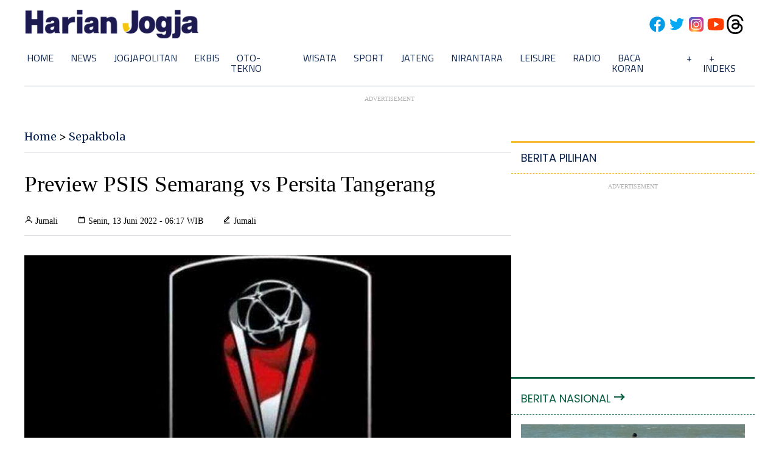

--- FILE ---
content_type: text/html; charset=utf-8
request_url: https://www.google.com/recaptcha/api2/aframe
body_size: 267
content:
<!DOCTYPE HTML><html><head><meta http-equiv="content-type" content="text/html; charset=UTF-8"></head><body><script nonce="FtmQ09dKE-7IooYPxA8MFw">/** Anti-fraud and anti-abuse applications only. See google.com/recaptcha */ try{var clients={'sodar':'https://pagead2.googlesyndication.com/pagead/sodar?'};window.addEventListener("message",function(a){try{if(a.source===window.parent){var b=JSON.parse(a.data);var c=clients[b['id']];if(c){var d=document.createElement('img');d.src=c+b['params']+'&rc='+(localStorage.getItem("rc::a")?sessionStorage.getItem("rc::b"):"");window.document.body.appendChild(d);sessionStorage.setItem("rc::e",parseInt(sessionStorage.getItem("rc::e")||0)+1);localStorage.setItem("rc::h",'1769518329532');}}}catch(b){}});window.parent.postMessage("_grecaptcha_ready", "*");}catch(b){}</script></body></html>

--- FILE ---
content_type: application/xml; charset=UTF-8
request_url: https://rss.bisnis.com/harjo
body_size: 4182
content:
<?xml version="1.0" encoding="UTF-8"?>
<rss version="2.0" xmlns:content="http://purl.org/rss/1.0/modules/content/" xmlns:dc="http://purl.org/dc/elements/1.1/" xmlns:atom="http://www.w3.org/2005/Atom" xmlns:sy="http://purl.org/rss/1.0/modules/syndication/"><channel>
<title>Bisnis.com RSS</title>
<link>https://rss.bisnis.com</link>
<description>RSS Bisnis.com</description>
<language>id</language>
<item>
<title>BI Buka Opsi Lanjutkan &apos;Tukar Guling Utang&apos; dengan Pemerintah pada 2026</title>
<link>https://ekonomi.bisnis.com/read/20260127/10/1947737/bi&#45;buka&#45;opsi&#45;lanjutkan&#45;tukar&#45;guling&#45;utang&#45;dengan&#45;pemerintah&#45;pada&#45;2026</link>
<pubDate>Tue, 27 Jan 2026 19:50:34 +0700</pubDate>
<description><![CDATA[Bank Indonesia berencana melanjutkan debt switching dengan pemerintah pada 2026 untuk ekspansi likuiditas, mendukung kebijakan moneter pro-pertumbuhan.]]></description>
<guid>https://ekonomi.bisnis.com/read/20260127/10/1947737/bi&#45;buka&#45;opsi&#45;lanjutkan&#45;tukar&#45;guling&#45;utang&#45;dengan&#45;pemerintah&#45;pada&#45;2026</guid>
<enclosure url="https://images.bisnis.com/posts/2026/01/27/1947737/perry_warjiyo_kssk_2025-07-28_bisniscom_himawan_1753705857.jpg" length="10240" type="image/jpeg"/></item>
<item>
<title>Indosat (ISAT) Ungkap 150.000 Pelanggan Telah Registrasi Pakai Biometrik</title>
<link>https://teknologi.bisnis.com/read/20260127/101/1947736/indosat&#45;isat&#45;ungkap&#45;150000&#45;pelanggan&#45;telah&#45;registrasi&#45;pakai&#45;biometrik</link>
<pubDate>Tue, 27 Jan 2026 19:44:27 +0700</pubDate>
<description><![CDATA[Indosat telah meregistrasi 150.000 pelanggan menggunakan biometrik sejak 2025. Sistem ini meningkatkan keamanan data dan mendukung kebijakan pemerintah.]]></description>
<guid>https://teknologi.bisnis.com/read/20260127/101/1947736/indosat&#45;isat&#45;ungkap&#45;150000&#45;pelanggan&#45;telah&#45;registrasi&#45;pakai&#45;biometrik</guid>
<enclosure url="https://images.bisnis.com/posts/2026/01/27/1947736/24062025-bi-bio-24-indosat_5_1750761163.jpg" length="10240" type="image/jpeg"/></item>
<item>
<title>Bos LPS Ungkap 15,3 Juta Penduduk Usia Produktif Belum Punya Rekening</title>
<link>https://finansial.bisnis.com/read/20260127/90/1947732/bos&#45;lps&#45;ungkap&#45;153&#45;juta&#45;penduduk&#45;usia&#45;produktif&#45;belum&#45;punya&#45;rekening</link>
<pubDate>Tue, 27 Jan 2026 19:37:22 +0700</pubDate>
<description><![CDATA[LPS menargetkan penurunan penduduk usia produktif tanpa rekening dari 15,3 juta menjadi 13 juta pada 2026 melalui edukasi keuangan bersama OJK dan BI.]]></description>
<guid>https://finansial.bisnis.com/read/20260127/90/1947732/bos&#45;lps&#45;ungkap&#45;153&#45;juta&#45;penduduk&#45;usia&#45;produktif&#45;belum&#45;punya&#45;rekening</guid>
<enclosure url="https://images.bisnis.com/posts/2026/01/27/1947732/lps_3_1758611040.jpg" length="10240" type="image/jpeg"/></item>
<item>
<title>Gauging the Impact of Danantara’s Poultry Megaproject on Poultry Supply Chain</title>
<link>https://premium.bisnis.com/read/20260127/664/1947730/gauging&#45;the&#45;impact&#45;of&#45;danantaras&#45;poultry&#45;megaproject&#45;on&#45;poultry&#45;supply&#45;chain</link>
<pubDate>Tue, 27 Jan 2026 19:37:16 +0700</pubDate>
<description><![CDATA[Danantara's Rp20 trillion poultry project aims to bolster Indonesia's supply chain without harming smallholder farmers.]]></description>
<guid>https://premium.bisnis.com/read/20260127/664/1947730/gauging&#45;the&#45;impact&#45;of&#45;danantaras&#45;poultry&#45;megaproject&#45;on&#45;poultry&#45;supply&#45;chain</guid>
<enclosure url="https://images.bisnis.com/posts/2026/01/27/1947730/peternak_1769484007_1769517355.jpg" length="10240" type="image/jpeg"/></item>
<item>
<title>Zero ODOL Berisiko Picu Inflasi, Kenaikan Biaya Produksi Industri Membayangi</title>
<link>https://ekonomi.bisnis.com/read/20260127/257/1947615/zero&#45;odol&#45;berisiko&#45;picu&#45;inflasi&#45;kenaikan&#45;biaya&#45;produksi&#45;industri&#45;membayangi</link>
<pubDate>Tue, 27 Jan 2026 19:35:00 +0700</pubDate>
<description><![CDATA[Kebijakan zero ODOL 2027 dapat memicu inflasi karena kenaikan biaya produksi industri. Solusi komprehensif diperlukan untuk mengatasi dampaknya.]]></description>
<guid>https://ekonomi.bisnis.com/read/20260127/257/1947615/zero&#45;odol&#45;berisiko&#45;picu&#45;inflasi&#45;kenaikan&#45;biaya&#45;produksi&#45;industri&#45;membayangi</guid>
<enclosure url="https://images.bisnis.com/posts/2026/01/27/1947615/29062025-bi-fny-25-truk_odol-9_1751278023.JPG" length="10240" type="image/jpeg"/></item>
<item>
<title>Premi Asuransi Kendaraan Turun 4,03%, OJK: Efek Otomotif Lesu</title>
<link>https://finansial.bisnis.com/read/20260127/215/1947733/premi&#45;asuransi&#45;kendaraan&#45;turun&#45;403&#45;ojk&#45;efek&#45;otomotif&#45;lesu</link>
<pubDate>Tue, 27 Jan 2026 19:35:00 +0700</pubDate>
<description><![CDATA[Premi asuransi kendaraan turun 4,03% pada 2025, tetapi OJK optimis pemulihan pada 2026 seiring perbaikan ekonomi dan pembiayaan kendaraan.]]></description>
<guid>https://finansial.bisnis.com/read/20260127/215/1947733/premi&#45;asuransi&#45;kendaraan&#45;turun&#45;403&#45;ojk&#45;efek&#45;otomotif&#45;lesu</guid>
<enclosure url="https://images.bisnis.com/posts/2026/01/27/1947733/03012025-bi-hil-21-asuransi_astra-11_1759238379.jpg" length="10240" type="image/jpeg"/></item>
<item>
<title>Maxim Siapkan Bantuan Hari Raya 2026 untuk Driver, Ini Skemanya</title>
<link>https://teknologi.bisnis.com/read/20260127/84/1947735/maxim&#45;siapkan&#45;bantuan&#45;hari&#45;raya&#45;2026&#45;untuk&#45;driver&#45;ini&#45;skemanya</link>
<pubDate>Tue, 27 Jan 2026 19:34:43 +0700</pubDate>
<description><![CDATA[Maxim Indonesia siapkan Bonus Hari Raya 2026 untuk driver ojol dengan skema berbasis performa. Kebijakan ini masih dibahas dengan Kemnaker untuk keseimbangan ekosistem.]]></description>
<guid>https://teknologi.bisnis.com/read/20260127/84/1947735/maxim&#45;siapkan&#45;bantuan&#45;hari&#45;raya&#45;2026&#45;untuk&#45;driver&#45;ini&#45;skemanya</guid>
<enclosure url="https://images.bisnis.com/posts/2026/01/27/1947735/maxim-indonesia-1.jpg" length="10240" type="image/jpeg"/></item>
<item>
<title>Bos BCA (BBCA) Berencana Temui Deputi Gubernur BI Terpilih Thomas Djiwandono</title>
<link>https://finansial.bisnis.com/read/20260127/90/1947710/bos&#45;bca&#45;bbca&#45;berencana&#45;temui&#45;deputi&#45;gubernur&#45;bi&#45;terpilih&#45;thomas&#45;djiwandono</link>
<pubDate>Tue, 27 Jan 2026 19:34:07 +0700</pubDate>
<description><![CDATA[BCA berencana bertemu Deputi Gubernur BI terpilih, Thomas Djiwandono, untuk mendukung stabilitas ekonomi. Thomas janjikan sinergi kebijakan moneter-fiskal.]]></description>
<guid>https://finansial.bisnis.com/read/20260127/90/1947710/bos&#45;bca&#45;bbca&#45;berencana&#45;temui&#45;deputi&#45;gubernur&#45;bi&#45;terpilih&#45;thomas&#45;djiwandono</guid>
<enclosure url="https://images.bisnis.com/posts/2026/01/27/1947710/wamenkeu-thomas_djiwandono_1729526277.jpg" length="10240" type="image/jpeg"/></item>
<item>
<title>600.000 Pemain Judol Dicoret dari Penerima Bansos, Sebagian Direaktivasi</title>
<link>https://ekonomi.bisnis.com/read/20260127/12/1947723/600000&#45;pemain&#45;judol&#45;dicoret&#45;dari&#45;penerima&#45;bansos&#45;sebagian&#45;direaktivasi</link>
<pubDate>Tue, 27 Jan 2026 19:28:48 +0700</pubDate>
<description><![CDATA[Kemensos mencoret 600.000 KPM dari bansos karena terindikasi judi online, sebagian diaktifkan kembali setelah verifikasi. Data mengacu pada DTSEN.]]></description>
<guid>https://ekonomi.bisnis.com/read/20260127/12/1947723/600000&#45;pemain&#45;judol&#45;dicoret&#45;dari&#45;penerima&#45;bansos&#45;sebagian&#45;direaktivasi</guid>
<enclosure url="https://images.bisnis.com/posts/2026/01/27/1947723/24012024-bi-arf-ilustrasi_judi_online-4_1_1720429567.jpg" length="10240" type="image/jpeg"/></item>
<item>
<title>Antara Jaga Stabilitas vs Kejar Pertumbuhan, Begini Strategi Kemenkeu dan BI</title>
<link>https://ekonomi.bisnis.com/read/20260127/9/1947731/antara&#45;jaga&#45;stabilitas&#45;vs&#45;kejar&#45;pertumbuhan&#45;begini&#45;strategi&#45;kemenkeu&#45;dan&#45;bi</link>
<pubDate>Tue, 27 Jan 2026 19:28:19 +0700</pubDate>
<description><![CDATA[Kemenkeu dan BI berkoordinasi menjaga stabilitas ekonomi dengan kebijakan fiskal-moneter, meski ada volatilitas rupiah dan inflasi pangan akibat faktor global.]]></description>
<guid>https://ekonomi.bisnis.com/read/20260127/9/1947731/antara&#45;jaga&#45;stabilitas&#45;vs&#45;kejar&#45;pertumbuhan&#45;begini&#45;strategi&#45;kemenkeu&#45;dan&#45;bi</guid>
<enclosure url="https://images.bisnis.com/posts/2026/01/27/1947731/kssk_1762166560.jpg" length="10240" type="image/jpeg"/></item>
<item>
<title>Guru Besar UI: GERD Tidak Menyebabkan Kematian Secara Langsung</title>
<link>https://lifestyle.bisnis.com/read/20260127/106/1947734/guru&#45;besar&#45;ui&#45;gerd&#45;tidak&#45;menyebabkan&#45;kematian&#45;secara&#45;langsung</link>
<pubDate>Tue, 27 Jan 2026 19:26:07 +0700</pubDate>
<description><![CDATA[Guru Besar UI menegaskan GERD tidak menyebabkan kematian langsung, namun dapat memicu komplikasi serius seperti kanker jika tidak ditangani dengan baik.]]></description>
<guid>https://lifestyle.bisnis.com/read/20260127/106/1947734/guru&#45;besar&#45;ui&#45;gerd&#45;tidak&#45;menyebabkan&#45;kematian&#45;secara&#45;langsung</guid>
<enclosure url="https://images.bisnis.com/posts/2026/01/27/1947734/ari_fahrial_syam_1725217116.jpg" length="10240" type="image/jpeg"/></item>
<item>
<title>Intip Kuota Penyaluran FLPP BTN di Jateng&#45;DIY pada 2026</title>
<link>https://finansial.bisnis.com/read/20260127/90/1947703/intip&#45;kuota&#45;penyaluran&#45;flpp&#45;btn&#45;di&#45;jateng&#45;diy&#45;pada&#45;2026</link>
<pubDate>Tue, 27 Jan 2026 19:25:00 +0700</pubDate>
<description><![CDATA[BTN mendapatkan kuota FLPP untuk 12.000 rumah subsidi di Jateng-DIY pada 2026. Tantangan utama adalah kesiapan hunian dan daya beli konsumen.]]></description>
<guid>https://finansial.bisnis.com/read/20260127/90/1947703/intip&#45;kuota&#45;penyaluran&#45;flpp&#45;btn&#45;di&#45;jateng&#45;diy&#45;pada&#45;2026</guid>
<enclosure url="https://images.bisnis.com/posts/2026/01/27/1947703/whatsapp_image_2026-01-07_at_16.06.50_1767777797.jpg" length="10240" type="image/jpeg"/></item>
<item>
<title>Peta Baru LQ45–IDX30 Usai Masuknya BREN, BUMI dan EMTK</title>
<link>https://market.bisnis.com/read/20260127/7/1947714/peta&#45;baru&#45;lq45&#45;idx30&#45;usai&#45;masuknya&#45;bren&#45;bumi&#45;dan&#45;emtk</link>
<pubDate>Tue, 27 Jan 2026 19:20:53 +0700</pubDate>
<description><![CDATA[Masuknya saham berkapitalisasi besar dan volatil ke indeks LQ45, IDX30, dan IDX80 diperkirakan membuat indeks lebih responsif terhadap sentimen pasar.]]></description>
<guid>https://market.bisnis.com/read/20260127/7/1947714/peta&#45;baru&#45;lq45&#45;idx30&#45;usai&#45;masuknya&#45;bren&#45;bumi&#45;dan&#45;emtk</guid>
<enclosure url="https://images.bisnis.com/posts/2026/01/27/1947714/22012026-bi-bio-24-bursa_3_1769165451.jpg" length="10240" type="image/jpeg"/></item>
<item>
<title>Katalis Saham BUVA dari Rights Issue Jumbo hingga Kans Masuk MSCI Small Cap Index</title>
<link>https://premium.bisnis.com/read/20260127/656/1947729/katalis&#45;saham&#45;buva&#45;dari&#45;rights&#45;issue&#45;jumbo&#45;hingga&#45;kans&#45;masuk&#45;msci&#45;small&#45;cap&#45;index</link>
<pubDate>Tue, 27 Jan 2026 19:00:19 +0700</pubDate>
<description><![CDATA[BUVA mendapatkan katalis dari rights issue jumbo yang direalisasikan perseroan. Hal itu pun membuka peluang emiten perhotelan itu masuk MSCI Small Cap Index.]]></description>
<guid>https://premium.bisnis.com/read/20260127/656/1947729/katalis&#45;saham&#45;buva&#45;dari&#45;rights&#45;issue&#45;jumbo&#45;hingga&#45;kans&#45;masuk&#45;msci&#45;small&#45;cap&#45;index</guid>
<enclosure url="https://images.bisnis.com/posts/2026/01/27/1947729/04032025-bi-fny-ihsg-9_1741186442_1741220146.JPG" length="10240" type="image/jpeg"/></item>
<item>
<title>Intip Peluang Indeks LQ45 hingga IDX80 Lewati Kinerja IHSG</title>
<link>https://market.bisnis.com/read/20260127/7/1947722/intip&#45;peluang&#45;indeks&#45;lq45&#45;hingga&#45;idx80&#45;lewati&#45;kinerja&#45;ihsg</link>
<pubDate>Tue, 27 Jan 2026 18:57:09 +0700</pubDate>
<description><![CDATA[BEI rebalancing LQ45, IDX30, IDX80 bisa salip IHSG 2026, dorong likuiditas saham.]]></description>
<guid>https://market.bisnis.com/read/20260127/7/1947722/intip&#45;peluang&#45;indeks&#45;lq45&#45;hingga&#45;idx80&#45;lewati&#45;kinerja&#45;ihsg</guid>
<enclosure url="https://images.bisnis.com/posts/2026/01/27/1947722/18092025-bi-arf-22-ihsg-4_1758620038.jpg" length="10240" type="image/jpeg"/></item>
<item>
<title>Elnusa (ELSA) Kebut Jasa Eksplorasi Migas di Indonesia Timur</title>
<link>https://market.bisnis.com/read/20260127/192/1947716/elnusa&#45;elsa&#45;kebut&#45;jasa&#45;eksplorasi&#45;migas&#45;di&#45;indonesia&#45;timur</link>
<pubDate>Tue, 27 Jan 2026 18:55:41 +0700</pubDate>
<description><![CDATA[Elnusa (ELSA) mempercepat eksplorasi migas di Indonesia Timur pada 2026 dengan investasi teknologi seismik terbaru untuk meningkatkan efisiensi dan kualitas data.]]></description>
<guid>https://market.bisnis.com/read/20260127/192/1947716/elnusa&#45;elsa&#45;kebut&#45;jasa&#45;eksplorasi&#45;migas&#45;di&#45;indonesia&#45;timur</guid>
<enclosure url="https://images.bisnis.com/posts/2026/01/27/1947716/logo_elnusa_1727942931.jpg" length="10240" type="image/jpeg"/></item>
<item>
<title>Produksi Garam 2026 Diproyeksi Stagnan, KKP Pacu Sertifikasi Petambak</title>
<link>https://ekonomi.bisnis.com/read/20260127/99/1947717/produksi&#45;garam&#45;2026&#45;diproyeksi&#45;stagnan&#45;kkp&#45;pacu&#45;sertifikasi&#45;petambak</link>
<pubDate>Tue, 27 Jan 2026 18:51:15 +0700</pubDate>
<description><![CDATA[KKP percepat sertifikasi garam petambak untuk swasembada, proyeksi produksi 2026 tetap 1 juta ton, fokus tingkatkan kualitas agar penuhi standar industri.]]></description>
<guid>https://ekonomi.bisnis.com/read/20260127/99/1947717/produksi&#45;garam&#45;2026&#45;diproyeksi&#45;stagnan&#45;kkp&#45;pacu&#45;sertifikasi&#45;petambak</guid>
<enclosure url="https://images.bisnis.com/posts/2026/01/27/1947717/garam_1725362620.jpg" length="10240" type="image/jpeg"/></item>
<item>
<title>Kebijakan RKAB Berubah, Target Produksi Batu Bara Sumsel 2026 Belum Pasti</title>
<link>https://sumatra.bisnis.com/read/20260127/534/1947671/kebijakan&#45;rkab&#45;berubah&#45;target&#45;produksi&#45;batu&#45;bara&#45;sumsel&#45;2026&#45;belum&#45;pasti</link>
<pubDate>Tue, 27 Jan 2026 18:47:28 +0700</pubDate>
<description><![CDATA[Target produksi batu bara Sumsel 2026 belum pasti karena perubahan kebijakan RKAB. Meski ada proyeksi 156 juta ton, persetujuan pusat belum diterima.]]></description>
<guid>https://sumatra.bisnis.com/read/20260127/534/1947671/kebijakan&#45;rkab&#45;berubah&#45;target&#45;produksi&#45;batu&#45;bara&#45;sumsel&#45;2026&#45;belum&#45;pasti</guid>
<enclosure url="https://images.bisnis.com/posts/2026/01/27/1947671/kapal_tongkang_batu_bara_1732095259.jpg" length="10240" type="image/jpeg"/></item>
<item>
<title>Respons Bos Telkomsel soal Registrasi Biometrik Berlaku Nasional 1 Juli 2026</title>
<link>https://teknologi.bisnis.com/read/20260127/101/1947713/respons&#45;bos&#45;telkomsel&#45;soal&#45;registrasi&#45;biometrik&#45;berlaku&#45;nasional&#45;1&#45;juli&#45;2026</link>
<pubDate>Tue, 27 Jan 2026 18:43:25 +0700</pubDate>
<description><![CDATA[Telkomsel siap menerapkan registrasi SIM berbasis biometrik wajah di kota besar, sesuai kebijakan baru pemerintah. Implementasi dimulai Januari 2026.]]></description>
<guid>https://teknologi.bisnis.com/read/20260127/101/1947713/respons&#45;bos&#45;telkomsel&#45;soal&#45;registrasi&#45;biometrik&#45;berlaku&#45;nasional&#45;1&#45;juli&#45;2026</guid>
<enclosure url="https://images.bisnis.com/posts/2026/01/27/1947713/uji_coba_biometric_telkomsel_3a_1_1759978488.jpg" length="10240" type="image/jpeg"/></item>
<item>
<title>7 Developer Bakal Ikut Serta Bangun MRT Kembangan&#45;Balaraja</title>
<link>https://ekonomi.bisnis.com/read/20260127/98/1947708/7&#45;developer&#45;bakal&#45;ikut&#45;serta&#45;bangun&#45;mrt&#45;kembangan&#45;balaraja</link>
<pubDate>Tue, 27 Jan 2026 18:40:00 +0700</pubDate>
<description><![CDATA[Tujuh developer akan bergabung membangun MRT Kembangan-Balaraja sepanjang 29,9 km dengan 14 stasiun.]]></description>
<guid>https://ekonomi.bisnis.com/read/20260127/98/1947708/7&#45;developer&#45;bakal&#45;ikut&#45;serta&#45;bangun&#45;mrt&#45;kembangan&#45;balaraja</guid>
<enclosure url="https://images.bisnis.com/posts/2026/01/27/1947708/26052024-bi-bio-24-mrt_4_1720701886.jpg" length="10240" type="image/jpeg"/></item>
</channel>
</rss>
